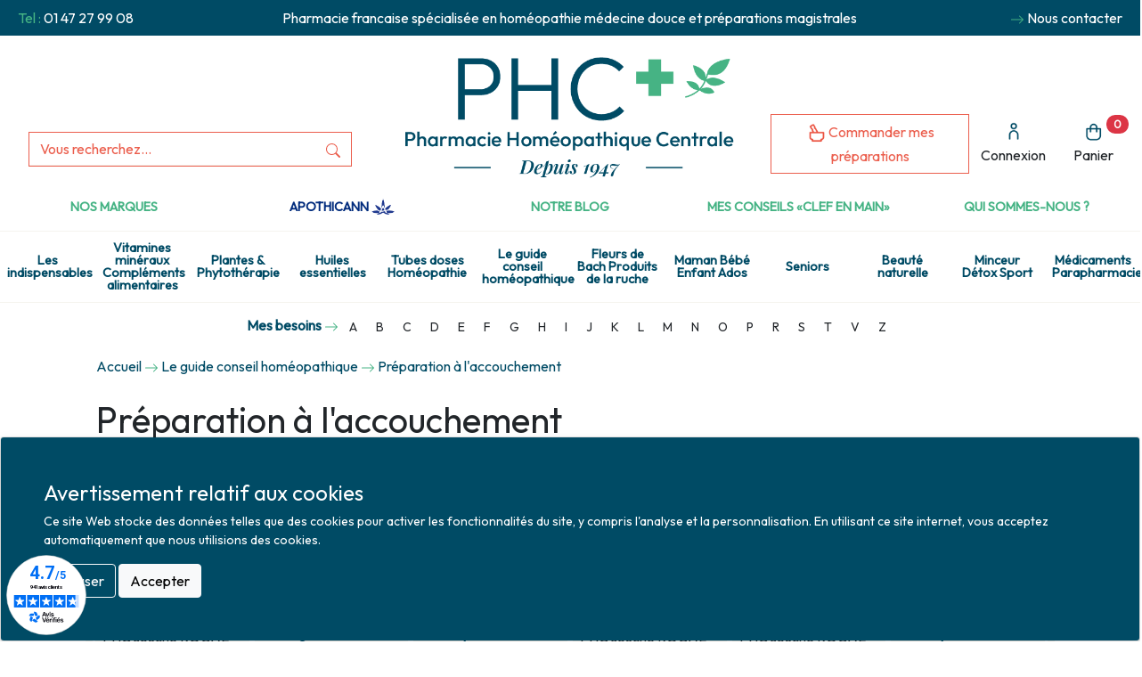

--- FILE ---
content_type: text/html; charset=UTF-8
request_url: https://www.pharmacie-homeopathie.com/fr/accouchement-preparation-c1780.html
body_size: 12012
content:
<!doctype html>
<html lang="fr">
<head>
    <meta charset="utf-8">
    <meta http-equiv="X-UA-Compatible" content="IE=edge">
    <meta name="viewport" content="width=device-width, initial-scale=1">
    <title>Conseils en homéopathie pour préparer son accouchement - pharmacie PHC</title>
    
    <meta name="description" content="Avez-vous pensé à l&#039;homéopathie pour préparer votre accouchement ? Découvrez les conseils de nos pharmaciens !">    
    <meta name="keywords" content="accouchement, Conseils en homéopathie, pharmacie paris, Actaea racemosa, Gelsemium">    
    <link rel="canonical" href="https://www.pharmacie-homeopathie.com/fr/accouchement-preparation-c1780.html" />
    <link rel="shortcut icon" href="/front/img/favicon.ico" type="image/x-icon">
    <!-- CSRF Token -->
    <meta name="csrf-token" content="jgGc3DzdOfVJq94aof0AzPM4YkXtWPZy14WbnO5z">
    <!-- Styles -->
    <link href="https://www.pharmacie-homeopathie.com/front/css/jquery-ui.theme.min.css" rel="stylesheet">
    <link href="https://www.pharmacie-homeopathie.com/front/css/bootstrap.min.css" rel="stylesheet">
    <link href="https://www.pharmacie-homeopathie.com/front/css/app.css" rel="stylesheet">
    <link href="https://www.pharmacie-homeopathie.com/front/css/font-awesome.min.css" rel="stylesheet">
    <link href="https://www.pharmacie-homeopathie.com/front/css/ion.rangeSlider.min.css" rel="stylesheet">
     
     
     

    <!-- Google Tag Manager -->
    <script>(function(w,d,s,l,i){w[l]=w[l]||[];w[l].push({'gtm.start':
        new Date().getTime(),event:'gtm.js'});
        var f=d.getElementsByTagName(s)[0],j=d.createElement(s),dl=l!='dataLayer'?'&l='+l:'';
        j.async=true;j.src='https://www.googletagmanager.com/gtm.js?id='+i+dl;f.parentNode.insertBefore(j,f);
        })(window,document,'script','dataLayer','GTM-KQ7LGJQ');
    </script>
    <!-- End Google Tag Manager -->
</head>
<body>

    <!-- Google Tag Manager (noscript) -->
    <noscript><iframe src=https://www.googletagmanager.com/ns.html?id=GTM-KQ7LGJQ height="0" width="0" style="display:none;visibility:hidden"></iframe></noscript>
    <!-- End Google Tag Manager (noscript) -->

    <div class="container-fluid">
        <div class="header">

    <div class="row accroche p-0 p-lg-2 mb-1 mb-sm-2 mb-md-3 mb-lg-4 " >

        <div class="d-none d-sm-block  col-lg-2 col-6  text-start">
            <span class="text-vert " >Tel :</span> <a class="text-blanc" href="tel:01 47 27 99 08">01 47 27 99 08</a>
        </div>

        <div class="d-sm-none col-lg-2 col-6  text-start accrochemobile">
            <span class="text-vert" >Tel :</span> <a class="text-blanc" href="tel:01 47 27 99 08">01 47 27 99 08</a>
        </div>
 
        <div class="d-none d-lg-block col-lg-8 text-center">
            Pharmacie francaise spécialisée en homéopathie médecine douce et préparations magistrales
        </div>
        <div class="d-none d-sm-block col-lg-2 col-6 text-end contact">
            <svg xmlns="http://www.w3.org/2000/svg" width="16" height="16" fill="currentColor" class="bi bi-arrow-right text-vert" viewBox="0 0 16 16">
              <path fill-rule="evenodd" d="M1 8a.5.5 0 0 1 .5-.5h11.793l-3.147-3.146a.5.5 0 0 1 .708-.708l4 4a.5.5 0 0 1 0 .708l-4 4a.5.5 0 0 1-.708-.708L13.293 8.5H1.5A.5.5 0 0 1 1 8z"/>
            </svg>                    
            <a class="text-blanc"  href="https://www.pharmacie-homeopathie.com/fr/contact.html" title="Contactez votre pharmacien !"  >Nous contacter</a>
        </div>

        <div class="d-sm-none col-lg-2 col-6 text-end contact accrochemobile">
            <svg xmlns="http://www.w3.org/2000/svg" width="16" height="16" fill="currentColor" class="bi bi-arrow-right text-vert" viewBox="0 0 16 16">
              <path fill-rule="evenodd" d="M1 8a.5.5 0 0 1 .5-.5h11.793l-3.147-3.146a.5.5 0 0 1 .708-.708l4 4a.5.5 0 0 1 0 .708l-4 4a.5.5 0 0 1-.708-.708L13.293 8.5H1.5A.5.5 0 0 1 1 8z"/>
            </svg>                    

            <a class="text-blanc"  href="https://www.pharmacie-homeopathie.com/fr/contact.html" title="Contactez votre pharmacien !"  >Contact</a> | <a href="/blog" >Blog</a>
        </div>

    </div>

 

    <div class="row justify-content-center ">
        <div class="d-none d-lg-block col-lg-4 search align-self-end text-center position-relative">
            <form    action="https://www.pharmacie-homeopathie.com/fr/search" id="formsearch" method="post" enctype="multipart/form-data" >
                <input type="hidden" name="_method" value="POST">
                <input type="hidden" name="_token" value="jgGc3DzdOfVJq94aof0AzPM4YkXtWPZy14WbnO5z">            
                <div class="input-group ">
                    <input type="text" class="form-control text-orange" id="search" name="search"  value=""   placeholder="Vous recherchez..." autocomplete="off" aria-describedby="button-addon2">
                    <button class="btn btn-search text-orange" type="button" id="button-addon2">
                        <svg xmlns="http://www.w3.org/2000/svg" width="16" height="16" fill="currentColor" class="bi bi-search" viewBox="0 0 16 16">
                            <path d="M11.742 10.344a6.5 6.5 0 1 0-1.397 1.398h-.001c.03.04.062.078.098.115l3.85 3.85a1 1 0 0 0 1.415-1.414l-3.85-3.85a1.007 1.007 0 0 0-.115-.1zM12 6.5a5.5 5.5 0 1 1-11 0 5.5 5.5 0 0 1 11 0z"/>
                        </svg>
                    </button>
                </div> 
                <div id="completion" class="position-absolute"></div>              
            </form>
        </div>

        <div class=" col-lg-4 col-md-6 col-8 text-center mt-2 mt-sm-0 mb-2 mb-sm-0 gx-md-5 gx-0">
            <a href="/"><img  class="logo img-fluid" alt="Logo" src="/front/img/phc.png" /></a>
        </div>

        <div class="d-none d-lg-block col-md-12 col-lg-4 align-self-end text-center mb-2">

            <div class="btn-group" role="group" aria-label="Basic example">
                <div class="preparation">
                     <a href="https://www.pharmacie-homeopathie.com/fr/preparations.html" class="btn ">
                        <img  alt="Mon compte" src="/front/img/preparations.png" height="25"/>
                        Commander mes préparations
                    </a>
                </div>
                <div class="compte">
                    <a href="https://www.pharmacie-homeopathie.com/fr/compte.html" class="d-none d-lg-block btn">
        <img  alt="Mon compte" src="/front/img/connexion.png" height="25"/>
        Connexion
    </a>

                </div>
                <div class="panier">                
                    <a href="https://www.pharmacie-homeopathie.com/fr/panier.html" class="d-none d-lg-block btn position-relative">
                        <img  alt="Mon compte" src="/front/img/panier.png" height="25"  />
                        Panier 
                        <span class="paniercount position-absolute top-0 end-0   badge rounded-pill bg-danger">0 <span class="visually-hidden">unread messages</span></span>
                    </a>
                </div>
            </div>
        </div>
    </div>

    <div class="row text-center  menu2 pt-1 pb-0 pt-sm-2 pb-sm-0 pt-lg-3 pb-lg-3">
        <div class="d-none d-lg-block col">
            <a href="https://www.pharmacie-homeopathie.com/fr/marques.html" >Nos marques</a>
        </div>

        <div class="d-none d-lg-block col apothicann">
            <a  href="https://apothicann.com" target="_blank"  title="Apothicann, les bienfaits de la nature pour votre bien être."  >Apothicann <img class="d-inline-block align-text-top" height="18" src="/front/img/apothicann.png" alt="Apothicann, les bienfaits de la nature pour votre bien être." ></a>
        </div>

        <div class="d-none d-lg-block col">
            <a href="/blog" >Notre Blog</a>
        </div>               
        <div class="d-none d-lg-block col">
            <a href="/fr/conseil-sante-c1721.html" >Mes conseils &laquo;clef en main&raquo;</a>
        </div>
        <div class="d-none d-lg-block col">
            <a href="/fr/pharmacie-francaise-de-preparations-depuis-1947-gc146.html" >Qui sommes-nous ?</a>
        </div>
    </div>

    <div class="row text-center boutique d-none d-xl-block">
        <nav class="navbar navbar-expand-lg navbar-light ">
            <div class="container-fluid">
                <div class="collapse navbar-collapse" id="navbarSupportedContent">
                    <ul class="navbar-nav me-auto mb-2 mb-lg-0">
                                                    <li class="col-12 col-lg-1 nav-item align-self-center" >
                                <a class="nav-link dropdown-toggle menucategorie menuheader" title="Les indispensables" data-id="1167" id="categorie1167" href="https://www.pharmacie-homeopathie.com/fr/les-indispensables-c1167.html" id="navbarDropdown1167" data-bs-toggle="dropdown" data-bs-auto-close="outside" >
                                    Les indispensables
                                </a>
                                <div class="dropdown-menu shadow" id="menucategorie1167">

                                </div>
                            </li>
                                                    <li class="col-12 col-lg-1 nav-item align-self-center" >
                                <a class="nav-link dropdown-toggle menucategorie menuheader" title="Vitamines minéraux Compléments alimentaires" data-id="1168" id="categorie1168" href="https://www.pharmacie-homeopathie.com/fr/vitamines-mineraux-complements-alimentaires-c1168.html" id="navbarDropdown1168" data-bs-toggle="dropdown" data-bs-auto-close="outside" >
                                    Vitamines minéraux Compléments alimentaires
                                </a>
                                <div class="dropdown-menu shadow" id="menucategorie1168">

                                </div>
                            </li>
                                                    <li class="col-12 col-lg-1 nav-item align-self-center" >
                                <a class="nav-link dropdown-toggle menucategorie menuheader" title="Plantes &amp; Phytothérapie" data-id="1169" id="categorie1169" href="https://www.pharmacie-homeopathie.com/fr/plantes-et-phytoth-rapie-c1169.html" id="navbarDropdown1169" data-bs-toggle="dropdown" data-bs-auto-close="outside" >
                                    Plantes &amp; Phytothérapie
                                </a>
                                <div class="dropdown-menu shadow" id="menucategorie1169">

                                </div>
                            </li>
                                                    <li class="col-12 col-lg-1 nav-item align-self-center" >
                                <a class="nav-link dropdown-toggle menucategorie menuheader" title="Huiles essentielles" data-id="1170" id="categorie1170" href="https://www.pharmacie-homeopathie.com/fr/huiles-essentielles-c1170.html" id="navbarDropdown1170" data-bs-toggle="dropdown" data-bs-auto-close="outside" >
                                    Huiles essentielles
                                </a>
                                <div class="dropdown-menu shadow" id="menucategorie1170">

                                </div>
                            </li>
                                                    <li class="col-12 col-lg-1 nav-item align-self-center" >
                                <a class="nav-link dropdown-toggle menucategorie menuheader" title="Tubes doses Homéopathie" data-id="1171" id="categorie1171" href="https://www.pharmacie-homeopathie.com/fr/tubes-doses-homeopathie-c1171.html" id="navbarDropdown1171" data-bs-toggle="dropdown" data-bs-auto-close="outside" >
                                    Tubes doses Homéopathie
                                </a>
                                <div class="dropdown-menu shadow" id="menucategorie1171">

                                </div>
                            </li>
                                                    <li class="col-12 col-lg-1 nav-item align-self-center" >
                                <a class="nav-link dropdown-toggle menucategorie menuheader" title="Le guide conseil homéopathique" data-id="1731" id="categorie1731" href="https://www.pharmacie-homeopathie.com/fr/guide-de-lhomeopathie-c1731.html" id="navbarDropdown1731" data-bs-toggle="dropdown" data-bs-auto-close="outside" >
                                    Le guide conseil homéopathique
                                </a>
                                <div class="dropdown-menu shadow" id="menucategorie1731">

                                </div>
                            </li>
                                                    <li class="col-12 col-lg-1 nav-item align-self-center" >
                                <a class="nav-link dropdown-toggle menucategorie menuheader" title="Fleurs de Bach  Produits de la ruche" data-id="1172" id="categorie1172" href="https://www.pharmacie-homeopathie.com/fr/fleurs-de-bach-produits-de-la-ruche-c1172.html" id="navbarDropdown1172" data-bs-toggle="dropdown" data-bs-auto-close="outside" >
                                    Fleurs de Bach  Produits de la ruche
                                </a>
                                <div class="dropdown-menu shadow" id="menucategorie1172">

                                </div>
                            </li>
                                                    <li class="col-12 col-lg-1 nav-item align-self-center" >
                                <a class="nav-link dropdown-toggle menucategorie menuheader" title="Maman Bébé Enfant Ados" data-id="1173" id="categorie1173" href="https://www.pharmacie-homeopathie.com/fr/maman-bebe-enfant-ados-c1173.html" id="navbarDropdown1173" data-bs-toggle="dropdown" data-bs-auto-close="outside" >
                                    Maman Bébé Enfant Ados
                                </a>
                                <div class="dropdown-menu shadow" id="menucategorie1173">

                                </div>
                            </li>
                                                    <li class="col-12 col-lg-1 nav-item align-self-center" >
                                <a class="nav-link dropdown-toggle menucategorie menuheader" title="Seniors" data-id="1174" id="categorie1174" href="https://www.pharmacie-homeopathie.com/fr/seniors-c1174.html" id="navbarDropdown1174" data-bs-toggle="dropdown" data-bs-auto-close="outside" >
                                    Seniors
                                </a>
                                <div class="dropdown-menu shadow" id="menucategorie1174">

                                </div>
                            </li>
                                                    <li class="col-12 col-lg-1 nav-item align-self-center" >
                                <a class="nav-link dropdown-toggle menucategorie menuheader" title="Beauté naturelle" data-id="1722" id="categorie1722" href="https://www.pharmacie-homeopathie.com/fr/mon-espace-beaute-naturelle-c1722.html" id="navbarDropdown1722" data-bs-toggle="dropdown" data-bs-auto-close="outside" >
                                    Beauté naturelle
                                </a>
                                <div class="dropdown-menu shadow" id="menucategorie1722">

                                </div>
                            </li>
                                                    <li class="col-12 col-lg-1 nav-item align-self-center" >
                                <a class="nav-link dropdown-toggle menucategorie menuheader" title="Minceur Détox Sport" data-id="1175" id="categorie1175" href="https://www.pharmacie-homeopathie.com/fr/minceur-detox-sport-c1175.html" id="navbarDropdown1175" data-bs-toggle="dropdown" data-bs-auto-close="outside" >
                                    Minceur Détox Sport
                                </a>
                                <div class="dropdown-menu shadow" id="menucategorie1175">

                                </div>
                            </li>
                                                    <li class="col-12 col-lg-1 nav-item align-self-center" >
                                <a class="nav-link dropdown-toggle menucategorie menuheader" title="Médicaments Parapharmacie" data-id="1176" id="categorie1176" href="https://www.pharmacie-homeopathie.com/fr/medicaments-parapharmacie-c1176.html" id="navbarDropdown1176" data-bs-toggle="dropdown" data-bs-auto-close="outside" >
                                    Médicaments Parapharmacie
                                </a>
                                <div class="dropdown-menu shadow" id="menucategorie1176">

                                </div>
                            </li>
                                            </ul>
                </div>
            </div>
        </nav>

    </div>

    <div class="row text-center boutique  overflow-scroll d-block d-xl-none">

        <ul class="nav d-flex flex-nowrap mobile"  >
                            <li class="nav-item align-self-center" >
                    <a class="nav-link p-1 pt-0 pb-0 menucategorie" href="https://www.pharmacie-homeopathie.com/fr/les-indispensables-c1167.html" title="Les indispensables" >
                        Les indispensables
                    </a>
                </li>
                            <li class="nav-item align-self-center" >
                    <a class="nav-link p-1 pt-0 pb-0 menucategorie" href="https://www.pharmacie-homeopathie.com/fr/vitamines-mineraux-complements-alimentaires-c1168.html" title="Vitamines minéraux Compléments alimentaires" >
                        Vitamines minéraux Compléments alimentaires
                    </a>
                </li>
                            <li class="nav-item align-self-center" >
                    <a class="nav-link p-1 pt-0 pb-0 menucategorie" href="https://www.pharmacie-homeopathie.com/fr/plantes-et-phytoth-rapie-c1169.html" title="Plantes &amp; Phytothérapie" >
                        Plantes &amp; Phytothérapie
                    </a>
                </li>
                            <li class="nav-item align-self-center" >
                    <a class="nav-link p-1 pt-0 pb-0 menucategorie" href="https://www.pharmacie-homeopathie.com/fr/huiles-essentielles-c1170.html" title="Huiles essentielles" >
                        Huiles essentielles
                    </a>
                </li>
                            <li class="nav-item align-self-center" >
                    <a class="nav-link p-1 pt-0 pb-0 menucategorie" href="https://www.pharmacie-homeopathie.com/fr/tubes-doses-homeopathie-c1171.html" title="Tubes doses Homéopathie" >
                        Tubes doses Homéopathie
                    </a>
                </li>
                            <li class="nav-item align-self-center" >
                    <a class="nav-link p-1 pt-0 pb-0 menucategorie" href="https://www.pharmacie-homeopathie.com/fr/guide-de-lhomeopathie-c1731.html" title="Le guide conseil homéopathique" >
                        Le guide conseil homéopathique
                    </a>
                </li>
                            <li class="nav-item align-self-center" >
                    <a class="nav-link p-1 pt-0 pb-0 menucategorie" href="https://www.pharmacie-homeopathie.com/fr/fleurs-de-bach-produits-de-la-ruche-c1172.html" title="Fleurs de Bach  Produits de la ruche" >
                        Fleurs de Bach  Produits de la ruche
                    </a>
                </li>
                            <li class="nav-item align-self-center" >
                    <a class="nav-link p-1 pt-0 pb-0 menucategorie" href="https://www.pharmacie-homeopathie.com/fr/maman-bebe-enfant-ados-c1173.html" title="Maman Bébé Enfant Ados" >
                        Maman Bébé Enfant Ados
                    </a>
                </li>
                            <li class="nav-item align-self-center" >
                    <a class="nav-link p-1 pt-0 pb-0 menucategorie" href="https://www.pharmacie-homeopathie.com/fr/seniors-c1174.html" title="Seniors" >
                        Seniors
                    </a>
                </li>
                            <li class="nav-item align-self-center" >
                    <a class="nav-link p-1 pt-0 pb-0 menucategorie" href="https://www.pharmacie-homeopathie.com/fr/mon-espace-beaute-naturelle-c1722.html" title="Beauté naturelle" >
                        Beauté naturelle
                    </a>
                </li>
                            <li class="nav-item align-self-center" >
                    <a class="nav-link p-1 pt-0 pb-0 menucategorie" href="https://www.pharmacie-homeopathie.com/fr/minceur-detox-sport-c1175.html" title="Minceur Détox Sport" >
                        Minceur Détox Sport
                    </a>
                </li>
                            <li class="nav-item align-self-center" >
                    <a class="nav-link p-1 pt-0 pb-0 menucategorie" href="https://www.pharmacie-homeopathie.com/fr/medicaments-parapharmacie-c1176.html" title="Médicaments Parapharmacie" >
                        Médicaments Parapharmacie
                    </a>
                </li>
                    </ul>
     
    </div>    

</div>
        <div class="content px-0  px-lg-3 px-xl-5">
            


	<div class="row px-0 px-lg-3 px-xl-5">
		
		<div class="col-md-12">
			<div class="row besoins" >


	<div class="col-md-12 text-center mesbesoins mt-md-2 mb-md-2 mt-1 mb-1 d-none d-md-block">
			Mes besoins 
      <svg xmlns="http://www.w3.org/2000/svg" width="16" height="16" fill="currentColor" class="bi bi-arrow-right text-vert" viewBox="0 0 16 16">
        <path fill-rule="evenodd" d="M1 8a.5.5 0 0 1 .5-.5h11.793l-3.147-3.146a.5.5 0 0 1 .708-.708l4 4a.5.5 0 0 1 0 .708l-4 4a.5.5 0 0 1-.708-.708L13.293 8.5H1.5A.5.5 0 0 1 1 8z"/>
      </svg> 
       
            	<a class="btn btn-sm dropdown-toggle p-0 p-md-1 p-lg-2 abcmenu" data-lettre="A" data-bs-toggle="dropdown" href="https://www.pharmacie-homeopathie.com/fr/mes-besoins/A" >A</a> 
      	<ul class="dropdown-menu" id="abcmenuA"></ul>
            	<a class="btn btn-sm dropdown-toggle p-0 p-md-1 p-lg-2 abcmenu" data-lettre="B" data-bs-toggle="dropdown" href="https://www.pharmacie-homeopathie.com/fr/mes-besoins/B" >B</a> 
      	<ul class="dropdown-menu" id="abcmenuB"></ul>
            	<a class="btn btn-sm dropdown-toggle p-0 p-md-1 p-lg-2 abcmenu" data-lettre="C" data-bs-toggle="dropdown" href="https://www.pharmacie-homeopathie.com/fr/mes-besoins/C" >C</a> 
      	<ul class="dropdown-menu" id="abcmenuC"></ul>
            	<a class="btn btn-sm dropdown-toggle p-0 p-md-1 p-lg-2 abcmenu" data-lettre="D" data-bs-toggle="dropdown" href="https://www.pharmacie-homeopathie.com/fr/mes-besoins/D" >D</a> 
      	<ul class="dropdown-menu" id="abcmenuD"></ul>
            	<a class="btn btn-sm dropdown-toggle p-0 p-md-1 p-lg-2 abcmenu" data-lettre="E" data-bs-toggle="dropdown" href="https://www.pharmacie-homeopathie.com/fr/mes-besoins/E" >E</a> 
      	<ul class="dropdown-menu" id="abcmenuE"></ul>
            	<a class="btn btn-sm dropdown-toggle p-0 p-md-1 p-lg-2 abcmenu" data-lettre="F" data-bs-toggle="dropdown" href="https://www.pharmacie-homeopathie.com/fr/mes-besoins/F" >F</a> 
      	<ul class="dropdown-menu" id="abcmenuF"></ul>
            	<a class="btn btn-sm dropdown-toggle p-0 p-md-1 p-lg-2 abcmenu" data-lettre="G" data-bs-toggle="dropdown" href="https://www.pharmacie-homeopathie.com/fr/mes-besoins/G" >G</a> 
      	<ul class="dropdown-menu" id="abcmenuG"></ul>
            	<a class="btn btn-sm dropdown-toggle p-0 p-md-1 p-lg-2 abcmenu" data-lettre="H" data-bs-toggle="dropdown" href="https://www.pharmacie-homeopathie.com/fr/mes-besoins/H" >H</a> 
      	<ul class="dropdown-menu" id="abcmenuH"></ul>
            	<a class="btn btn-sm dropdown-toggle p-0 p-md-1 p-lg-2 abcmenu" data-lettre="I" data-bs-toggle="dropdown" href="https://www.pharmacie-homeopathie.com/fr/mes-besoins/I" >I</a> 
      	<ul class="dropdown-menu" id="abcmenuI"></ul>
            	<a class="btn btn-sm dropdown-toggle p-0 p-md-1 p-lg-2 abcmenu" data-lettre="J" data-bs-toggle="dropdown" href="https://www.pharmacie-homeopathie.com/fr/mes-besoins/J" >J</a> 
      	<ul class="dropdown-menu" id="abcmenuJ"></ul>
            	<a class="btn btn-sm dropdown-toggle p-0 p-md-1 p-lg-2 abcmenu" data-lettre="K" data-bs-toggle="dropdown" href="https://www.pharmacie-homeopathie.com/fr/mes-besoins/K" >K</a> 
      	<ul class="dropdown-menu" id="abcmenuK"></ul>
            	<a class="btn btn-sm dropdown-toggle p-0 p-md-1 p-lg-2 abcmenu" data-lettre="L" data-bs-toggle="dropdown" href="https://www.pharmacie-homeopathie.com/fr/mes-besoins/L" >L</a> 
      	<ul class="dropdown-menu" id="abcmenuL"></ul>
            	<a class="btn btn-sm dropdown-toggle p-0 p-md-1 p-lg-2 abcmenu" data-lettre="M" data-bs-toggle="dropdown" href="https://www.pharmacie-homeopathie.com/fr/mes-besoins/M" >M</a> 
      	<ul class="dropdown-menu" id="abcmenuM"></ul>
            	<a class="btn btn-sm dropdown-toggle p-0 p-md-1 p-lg-2 abcmenu" data-lettre="N" data-bs-toggle="dropdown" href="https://www.pharmacie-homeopathie.com/fr/mes-besoins/N" >N</a> 
      	<ul class="dropdown-menu" id="abcmenuN"></ul>
            	<a class="btn btn-sm dropdown-toggle p-0 p-md-1 p-lg-2 abcmenu" data-lettre="O" data-bs-toggle="dropdown" href="https://www.pharmacie-homeopathie.com/fr/mes-besoins/O" >O</a> 
      	<ul class="dropdown-menu" id="abcmenuO"></ul>
            	<a class="btn btn-sm dropdown-toggle p-0 p-md-1 p-lg-2 abcmenu" data-lettre="P" data-bs-toggle="dropdown" href="https://www.pharmacie-homeopathie.com/fr/mes-besoins/P" >P</a> 
      	<ul class="dropdown-menu" id="abcmenuP"></ul>
            	<a class="btn btn-sm dropdown-toggle p-0 p-md-1 p-lg-2 abcmenu" data-lettre="R" data-bs-toggle="dropdown" href="https://www.pharmacie-homeopathie.com/fr/mes-besoins/R" >R</a> 
      	<ul class="dropdown-menu" id="abcmenuR"></ul>
            	<a class="btn btn-sm dropdown-toggle p-0 p-md-1 p-lg-2 abcmenu" data-lettre="S" data-bs-toggle="dropdown" href="https://www.pharmacie-homeopathie.com/fr/mes-besoins/S" >S</a> 
      	<ul class="dropdown-menu" id="abcmenuS"></ul>
            	<a class="btn btn-sm dropdown-toggle p-0 p-md-1 p-lg-2 abcmenu" data-lettre="T" data-bs-toggle="dropdown" href="https://www.pharmacie-homeopathie.com/fr/mes-besoins/T" >T</a> 
      	<ul class="dropdown-menu" id="abcmenuT"></ul>
            	<a class="btn btn-sm dropdown-toggle p-0 p-md-1 p-lg-2 abcmenu" data-lettre="V" data-bs-toggle="dropdown" href="https://www.pharmacie-homeopathie.com/fr/mes-besoins/V" >V</a> 
      	<ul class="dropdown-menu" id="abcmenuV"></ul>
            	<a class="btn btn-sm dropdown-toggle p-0 p-md-1 p-lg-2 abcmenu" data-lettre="Z" data-bs-toggle="dropdown" href="https://www.pharmacie-homeopathie.com/fr/mes-besoins/Z" >Z</a> 
      	<ul class="dropdown-menu" id="abcmenuZ"></ul>
      		
             
		</div>

		<div class="col-md-12 text-center mesbesoins ml-0 mr-0 mt-md-2 mb-md-2 mt-1 mb-1 d-block d-md-none">
			Besoins :
       
            	<a class="btn btn-sm dropdown-toggle p-0 p-md-1 p-lg-2 "  href="https://www.pharmacie-homeopathie.com/fr/mes-besoins/A" >A</a> 
            	<a class="btn btn-sm dropdown-toggle p-0 p-md-1 p-lg-2 "  href="https://www.pharmacie-homeopathie.com/fr/mes-besoins/B" >B</a> 
            	<a class="btn btn-sm dropdown-toggle p-0 p-md-1 p-lg-2 "  href="https://www.pharmacie-homeopathie.com/fr/mes-besoins/C" >C</a> 
            	<a class="btn btn-sm dropdown-toggle p-0 p-md-1 p-lg-2 "  href="https://www.pharmacie-homeopathie.com/fr/mes-besoins/D" >D</a> 
            	<a class="btn btn-sm dropdown-toggle p-0 p-md-1 p-lg-2 "  href="https://www.pharmacie-homeopathie.com/fr/mes-besoins/E" >E</a> 
            	<a class="btn btn-sm dropdown-toggle p-0 p-md-1 p-lg-2 "  href="https://www.pharmacie-homeopathie.com/fr/mes-besoins/F" >F</a> 
            	<a class="btn btn-sm dropdown-toggle p-0 p-md-1 p-lg-2 "  href="https://www.pharmacie-homeopathie.com/fr/mes-besoins/G" >G</a> 
            	<a class="btn btn-sm dropdown-toggle p-0 p-md-1 p-lg-2 "  href="https://www.pharmacie-homeopathie.com/fr/mes-besoins/H" >H</a> 
            	<a class="btn btn-sm dropdown-toggle p-0 p-md-1 p-lg-2 "  href="https://www.pharmacie-homeopathie.com/fr/mes-besoins/I" >I</a> 
            	<a class="btn btn-sm dropdown-toggle p-0 p-md-1 p-lg-2 "  href="https://www.pharmacie-homeopathie.com/fr/mes-besoins/J" >J</a> 
            	<a class="btn btn-sm dropdown-toggle p-0 p-md-1 p-lg-2 "  href="https://www.pharmacie-homeopathie.com/fr/mes-besoins/K" >K</a> 
            	<a class="btn btn-sm dropdown-toggle p-0 p-md-1 p-lg-2 "  href="https://www.pharmacie-homeopathie.com/fr/mes-besoins/L" >L</a> 
            	<a class="btn btn-sm dropdown-toggle p-0 p-md-1 p-lg-2 "  href="https://www.pharmacie-homeopathie.com/fr/mes-besoins/M" >M</a> 
            	<a class="btn btn-sm dropdown-toggle p-0 p-md-1 p-lg-2 "  href="https://www.pharmacie-homeopathie.com/fr/mes-besoins/N" >N</a> 
            	<a class="btn btn-sm dropdown-toggle p-0 p-md-1 p-lg-2 "  href="https://www.pharmacie-homeopathie.com/fr/mes-besoins/O" >O</a> 
            	<a class="btn btn-sm dropdown-toggle p-0 p-md-1 p-lg-2 "  href="https://www.pharmacie-homeopathie.com/fr/mes-besoins/P" >P</a> 
            	<a class="btn btn-sm dropdown-toggle p-0 p-md-1 p-lg-2 "  href="https://www.pharmacie-homeopathie.com/fr/mes-besoins/R" >R</a> 
            	<a class="btn btn-sm dropdown-toggle p-0 p-md-1 p-lg-2 "  href="https://www.pharmacie-homeopathie.com/fr/mes-besoins/S" >S</a> 
            	<a class="btn btn-sm dropdown-toggle p-0 p-md-1 p-lg-2 "  href="https://www.pharmacie-homeopathie.com/fr/mes-besoins/T" >T</a> 
            	<a class="btn btn-sm dropdown-toggle p-0 p-md-1 p-lg-2 "  href="https://www.pharmacie-homeopathie.com/fr/mes-besoins/V" >V</a> 
            	<a class="btn btn-sm dropdown-toggle p-0 p-md-1 p-lg-2 "  href="https://www.pharmacie-homeopathie.com/fr/mes-besoins/Z" >Z</a> 
      		
             
	</div>
 
</div>



			<div class="row arianne mb-1 mt-0 mb-md-4 mt-md-1" >
	<div class="col-md-12"  itemscope itemtype="https://schema.org/BreadcrumbList"  >
		

		<a   href="/" title="Pharmacie Homéopathique Centrale">Accueil</a>
															    			    <svg xmlns="http://www.w3.org/2000/svg" width="16" height="16" fill="currentColor" class="bi bi-arrow-right text-vert" viewBox="0 0 16 16">
			      	<path fill-rule="evenodd" d="M1 8a.5.5 0 0 1 .5-.5h11.793l-3.147-3.146a.5.5 0 0 1 .708-.708l4 4a.5.5 0 0 1 0 .708l-4 4a.5.5 0 0 1-.708-.708L13.293 8.5H1.5A.5.5 0 0 1 1 8z"/>
			    </svg>  
			    <span itemprop="itemListElement" itemscope itemtype="https://schema.org/ListItem" >
		      		<a   href="https://www.pharmacie-homeopathie.com/fr/guide-de-lhomeopathie-c1731.html" title="Le guide conseil homéopathique" itemprop="item" ><span itemprop="name">Le guide conseil homéopathique</span></a>
		    		<meta itemprop="position" content="1" />
		    	</span>
		    								    			    <svg xmlns="http://www.w3.org/2000/svg" width="16" height="16" fill="currentColor" class="bi bi-arrow-right text-vert" viewBox="0 0 16 16">
			      	<path fill-rule="evenodd" d="M1 8a.5.5 0 0 1 .5-.5h11.793l-3.147-3.146a.5.5 0 0 1 .708-.708l4 4a.5.5 0 0 1 0 .708l-4 4a.5.5 0 0 1-.708-.708L13.293 8.5H1.5A.5.5 0 0 1 1 8z"/>
			    </svg>  
			    <span itemprop="itemListElement" itemscope itemtype="https://schema.org/ListItem" >
		      		<a   href="https://www.pharmacie-homeopathie.com/fr/accouchement-preparation-c1780.html" title="Préparation à l&#039;accouchement" itemprop="item" ><span itemprop="name">Préparation à l&#039;accouchement</span></a>
		    		<meta itemprop="position" content="2" />
		    	</span>
		    		

	</div>
</div>


 			
			<h1>
				Préparation à l&#039;accouchement
			</h1>


		</div>
	 

		<div class="col-12 order-3 order-md-3" >
			<div class="row" >
				<div class="col-12 col-md-8 mb-4" >
			<p>La préparation à l'accouchement est un processus qui commence avant la naissance du bébé. Il comprend de nombreux aspects différents, tels que la préparation physique, mentale et émotionnelle.</p><h2>Préparez votre accouchement avec l’homéopathie !</h2><p>Le jour de votre accouchement approche et vous vous sentez de plus en plus stressée ? Pas de panique, l’homéopathie peut vous aider.</p><p>&nbsp;L’accouchement est un acte naturel, qui le plus souvent se passe sans aucun problème.&nbsp;Cependant, l’homéopathie peut vous aider dans la gestion de l’appréhension, de la douleur, dans l’optimisation du travail le jour J, ainsi que dans la récupération post-partum…&nbsp;</p><p><ul><li>Pendant la semaine qui précède la date théorique de l’accouchement, prendre :&nbsp;Actaea racemosa 9 CH et Caulophyllum 9 CH : 5 granules 2 fois par jour</li><li>Pour l’anxiété, prendre :&nbsp;Gelsemium 15 CH : 1 dose dès la rupture de la poche des eaux, puis 1 dose pendant l’accouchement</li><li>Pour la douleur, prendre :&nbsp;Coffea cruda 9 CH : 5 granules, à répéter aussi souvent que nécessaire</li><li>Pour accélérer la dilatation du col, prendre dès le début du travail :&nbsp;Caulophyllum 5 CH : 2 granules toutes les 10 minutes et&nbsp;Actaea racemosa 5 CH : 2 granules toutes les heures</li><li>&nbsp;En cas de césarienne ou d’épisiotomie, prendre :&nbsp;Staphysagria 5 CH : 1 dose dès que la césarienne est décidée, puis&nbsp;Staphysagria 9 CH : 5 granules 2 fois par jour pendant 1 semaine</li><li>En cas de péridurale, prendre :&nbsp;Hypericum perforatum 5 CH : 1 dose avant l’accouchement, et 1 dose après</li><li>&nbsp;Après l’accouchement, prendre : Arnica montana 9 CH : 2 granules 3 fois par jour pendant 3 jours maximum</li></ul></p>
		</div>
		<div class="d-none d-md-block col-md-4 mb-4" >
			<img src="/files/boutique/categories/1780-accouchement-homeopathie -préparation-pharmacie.jpg" class="img-fluid" alt="L&#039;homéopathie peut être une alliée pour préparer votre accouchement !" title="L&#039;homéopathie peut être une alliée pour préparer votre accouchement !">	
		</div>
	  
			</div>
		</div>


 
		<div class="col-12 order-2 order-md-2 mb-5" >
			<div class="row fond-beige listproduit" >
				 
					<div class="col-12 " id="result"> 
						<div class="row  px-0 px-md-2 pb-0 pb-md-2" >
	
	<div class="col-12" >
		7 produits correspondent à votre sélection
	</div>
	<div class="col-12" >
		<div class="row" > 
							 

				
				<div class="col-lg-2 col-sm-4 col-6 d-flex  border border-white border-3 p-2  flex-column blocproduit2 position-relative" >
		

		<div class="blocphoto position-relative" >
			<a href="https://www.pharmacie-homeopathie.com/fr/p-actaea-racemosa-tube-homeopathie-p184786.html" title="Actaea racemosa tube homeopathie" >
				<div class="photo ratio ratio-4x3" >
					<img class="img-fluid " alt="Actaea racemosa tube homeopathie"  title="Actaea racemosa tube homeopathie" src="https://www.pharmacie-homeopathie.com/fr/photo/produit/actaea-racemosa/2513.png"  />
				</div>
			</a>
							<div class="panier position-absolute "><a href="https://www.pharmacie-homeopathie.com/fr/p-actaea-racemosa-tube-homeopathie-p184786.html"  id="panieraddlist" data-id="184786" data-bs-toggle="modal" data-bs-target="#modalpanierlist"  ><img src="/front/img/panier-vert.png" alt="Ajouter au panier" /></a></div>
					</div>
		<div class="bloc1 mt-3">
			<div class="titre">
				<a href="https://www.pharmacie-homeopathie.com/fr/p-actaea-racemosa-tube-homeopathie-p184786.html" title="Actaea racemosa tube homeopathie">
					Actaea racemosa tube homeopathie
				</a>
			</div>
			<div class="marque" >PHC souche ROCAL</div>
		</div>
		<div class="resume " >Tube granules-toute dilution en CH et K...</div>
		<div class="prix mt-auto text-end" ><span class="prefixprix">à partir de </span><span class="prix">2,35&nbsp€</span>
</div>
		
	</div>   

				 
							 

				
				<div class="col-lg-2 col-sm-4 col-6 d-flex  border border-white border-3 p-2  flex-column blocproduit2 position-relative" >
		

		<div class="blocphoto position-relative" >
			<a href="https://www.pharmacie-homeopathie.com/fr/p-caulophyllum-thalictroides-tube-granules-p185020.html" title="CAULOPHYLLUM THALICTROIDES Tube-granules" >
				<div class="photo ratio ratio-4x3" >
					<img class="img-fluid " alt="CAULOPHYLLUM THALICTROIDES Tube-granules"  title="CAULOPHYLLUM THALICTROIDES Tube-granules" src="https://www.pharmacie-homeopathie.com/fr/photo/produit/caulophyllum-thalictroides/2747.png"  />
				</div>
			</a>
							<div class="panier position-absolute "><a href="https://www.pharmacie-homeopathie.com/fr/p-caulophyllum-thalictroides-tube-granules-p185020.html"  id="panieraddlist" data-id="185020" data-bs-toggle="modal" data-bs-target="#modalpanierlist"  ><img src="/front/img/panier-vert.png" alt="Ajouter au panier" /></a></div>
					</div>
		<div class="bloc1 mt-3">
			<div class="titre">
				<a href="https://www.pharmacie-homeopathie.com/fr/p-caulophyllum-thalictroides-tube-granules-p185020.html" title="CAULOPHYLLUM THALICTROIDES Tube-granules">
					CAULOPHYLLUM THALICTROIDES Tube-granules
				</a>
			</div>
			<div class="marque" >PHC souche ROCAL</div>
		</div>
		<div class="resume " >Tube granules-toute dilution en CH et K...</div>
		<div class="prix mt-auto text-end" ><span class="prefixprix">à partir de </span><span class="prix">2,35&nbsp€</span>
</div>
		
	</div>   

				 
							 

				
				<div class="col-lg-2 col-sm-4 col-6 d-flex  border border-white border-3 p-2  flex-column blocproduit2 position-relative" >
		

		<div class="blocphoto position-relative" >
			<a href="https://www.pharmacie-homeopathie.com/fr/p-gelsemium-sempervirens-tube-homeopathie-p185161.html" title="Gelsemium sempervirens tube homéopathie" >
				<div class="photo ratio ratio-4x3" >
					<img class="img-fluid " alt="Gelsemium sempervirens tube homéopathie"  title="Gelsemium sempervirens tube homéopathie" src="https://www.pharmacie-homeopathie.com/fr/photo/produit/gelsemium-sempervirens-tube-homeopathique/2888.png"  />
				</div>
			</a>
							<div class="panier position-absolute "><a href="https://www.pharmacie-homeopathie.com/fr/p-gelsemium-sempervirens-tube-homeopathie-p185161.html"  id="panieraddlist" data-id="185161" data-bs-toggle="modal" data-bs-target="#modalpanierlist"  ><img src="/front/img/panier-vert.png" alt="Ajouter au panier" /></a></div>
					</div>
		<div class="bloc1 mt-3">
			<div class="titre">
				<a href="https://www.pharmacie-homeopathie.com/fr/p-gelsemium-sempervirens-tube-homeopathie-p185161.html" title="Gelsemium sempervirens tube homéopathie">
					Gelsemium sempervirens tube homéopathie
				</a>
			</div>
			<div class="marque" >PHC souche ROCAL</div>
		</div>
		<div class="resume " >Tube granules-toute dilution en CH et K...</div>
		<div class="prix mt-auto text-end" ><span class="prefixprix">à partir de </span><span class="prix">2,35&nbsp€</span>
</div>
		
	</div>   

				 
							 

				
				<div class="col-lg-2 col-sm-4 col-6 d-flex  border border-white border-3 p-2  flex-column blocproduit2 position-relative" >
		

		<div class="blocphoto position-relative" >
			<a href="https://www.pharmacie-homeopathie.com/fr/p-coffea-cruda-tube-homeopathie-p185061.html" title="Coffea cruda tube homeopathie" >
				<div class="photo ratio ratio-4x3" >
					<img class="img-fluid " alt="Coffea cruda tube homeopathie"  title="Coffea cruda tube homeopathie" src="https://www.pharmacie-homeopathie.com/fr/photo/produit/coffea-cruda/2788.png"  />
				</div>
			</a>
							<div class="panier position-absolute "><a href="https://www.pharmacie-homeopathie.com/fr/p-coffea-cruda-tube-homeopathie-p185061.html"  id="panieraddlist" data-id="185061" data-bs-toggle="modal" data-bs-target="#modalpanierlist"  ><img src="/front/img/panier-vert.png" alt="Ajouter au panier" /></a></div>
					</div>
		<div class="bloc1 mt-3">
			<div class="titre">
				<a href="https://www.pharmacie-homeopathie.com/fr/p-coffea-cruda-tube-homeopathie-p185061.html" title="Coffea cruda tube homeopathie">
					Coffea cruda tube homeopathie
				</a>
			</div>
			<div class="marque" >PHC souche ROCAL</div>
		</div>
		<div class="resume " >Tube granules-toute dilution en CH et K...</div>
		<div class="prix mt-auto text-end" ><span class="prefixprix">à partir de </span><span class="prix">2,35&nbsp€</span>
</div>
		
	</div>   

				 
							 

				
				<div class="col-lg-2 col-sm-4 col-6 d-flex  border border-white border-3 p-2  flex-column blocproduit2 position-relative" >
		

		<div class="blocphoto position-relative" >
			<a href="https://www.pharmacie-homeopathie.com/fr/p-staphysagria-tube-homeopathie-p185527.html" title="Staphysagria tube homeopathie" >
				<div class="photo ratio ratio-4x3" >
					<img class="img-fluid " alt="Staphysagria tube homeopathie"  title="Staphysagria tube homeopathie" src="https://www.pharmacie-homeopathie.com/fr/photo/produit/staphysagria/3254.png"  />
				</div>
			</a>
							<div class="panier position-absolute "><a href="https://www.pharmacie-homeopathie.com/fr/p-staphysagria-tube-homeopathie-p185527.html"  id="panieraddlist" data-id="185527" data-bs-toggle="modal" data-bs-target="#modalpanierlist"  ><img src="/front/img/panier-vert.png" alt="Ajouter au panier" /></a></div>
					</div>
		<div class="bloc1 mt-3">
			<div class="titre">
				<a href="https://www.pharmacie-homeopathie.com/fr/p-staphysagria-tube-homeopathie-p185527.html" title="Staphysagria tube homeopathie">
					Staphysagria tube homeopathie
				</a>
			</div>
			<div class="marque" >PHC souche ROCAL</div>
		</div>
		<div class="resume " >Tube granules-toute dilution en CH et K...</div>
		<div class="prix mt-auto text-end" ><span class="prefixprix">à partir de </span><span class="prix">2,35&nbsp€</span>
</div>
		
	</div>   

				 
							 

				
				<div class="col-lg-2 col-sm-4 col-6 d-flex  border border-white border-3 p-2  flex-column blocproduit2 position-relative" >
		

		<div class="blocphoto position-relative" >
			<a href="https://www.pharmacie-homeopathie.com/fr/p-hypericum-perforatum-tube-homeopathie-p185201.html" title="Hypericum perforatum tube homeopathie" >
				<div class="photo ratio ratio-4x3" >
					<img class="img-fluid " alt="Hypericum perforatum tube homeopathie"  title="Hypericum perforatum tube homeopathie" src="https://www.pharmacie-homeopathie.com/fr/photo/produit/hypericum-perforatum/2928.png"  />
				</div>
			</a>
							<div class="panier position-absolute "><a href="https://www.pharmacie-homeopathie.com/fr/p-hypericum-perforatum-tube-homeopathie-p185201.html"  id="panieraddlist" data-id="185201" data-bs-toggle="modal" data-bs-target="#modalpanierlist"  ><img src="/front/img/panier-vert.png" alt="Ajouter au panier" /></a></div>
					</div>
		<div class="bloc1 mt-3">
			<div class="titre">
				<a href="https://www.pharmacie-homeopathie.com/fr/p-hypericum-perforatum-tube-homeopathie-p185201.html" title="Hypericum perforatum tube homeopathie">
					Hypericum perforatum tube homeopathie
				</a>
			</div>
			<div class="marque" >PHC souche ROCAL</div>
		</div>
		<div class="resume " >Tube granules-toute dilution en CH et K...</div>
		<div class="prix mt-auto text-end" ><span class="prefixprix">à partir de </span><span class="prix">2,35&nbsp€</span>
</div>
		
	</div>   

				 
							 

				
				<div class="col-lg-2 col-sm-4 col-6 d-flex  border border-white border-3 p-2  flex-column blocproduit2 position-relative" >
		

		<div class="blocphoto position-relative" >
			<a href="https://www.pharmacie-homeopathie.com/fr/p-arnica-montana-tube-homeopathie-p184921.html" title="Arnica montana tube homeopathie" >
				<div class="photo ratio ratio-4x3" >
					<img class="img-fluid " alt="Arnica montana tube homeopathie"  title="Arnica montana tube homeopathie" src="https://www.pharmacie-homeopathie.com/fr/photo/produit/arnica-montana/2648.png"  />
				</div>
			</a>
							<div class="panier position-absolute "><a href="https://www.pharmacie-homeopathie.com/fr/p-arnica-montana-tube-homeopathie-p184921.html"  id="panieraddlist" data-id="184921" data-bs-toggle="modal" data-bs-target="#modalpanierlist"  ><img src="/front/img/panier-vert.png" alt="Ajouter au panier" /></a></div>
					</div>
		<div class="bloc1 mt-3">
			<div class="titre">
				<a href="https://www.pharmacie-homeopathie.com/fr/p-arnica-montana-tube-homeopathie-p184921.html" title="Arnica montana tube homeopathie">
					Arnica montana tube homeopathie
				</a>
			</div>
			<div class="marque" >PHC souche ROCAL</div>
		</div>
		<div class="resume " >Arnica montana en tube granules homéopathique , choisissez votre dilution en CH et K, fabrication p...</div>
		<div class="prix mt-auto text-end" ><span class="prefixprix">à partir de </span><span class="prix">2,35&nbsp€</span>
</div>
		
	</div>   

				 
			
			  
		</div>
	</div>
</div>					</div>
							</div>
		</div>
	</div>
 

<div class="modal fade" id="modalpanier" tabindex="-1" aria-labelledby="exampleModalLabel" aria-hidden="true">
  <div class="modal-dialog modal-lg">
    <div class="modal-content">

    </div>
  </div>
</div>


 
        </div>
        <div class="contenthome">
             
        </div>
        <div class="footer position-relative">

	<div class="row fond-blanc reassurance">
		<div class="col-6 col-md-2 text-center">
			<img  alt="Paiement sécurisé" src="/front/img/paiement-securise-1.png" height="50" />
		</div>
		<div class="col-6 col-md-2 text-center">
			<img  alt="So Colissimo" src="/front/img/so-colissimo-2.png" height="50" />
		</div>
		<div class="col-6 col-md-2 text-center">
			<img  alt="Livraison Paris" src="/front/img/livraison-paris-3.png" height="50" />
		</div>
		<div class="col-6 col-md-2 text-center">
			<img  alt="Certifié par l'ARS" src="/front/img/certifie-ARS-4.png" height="50" />
		</div>
		<div class="col-6 col-md-2 text-center">
			<img  alt="Homéo Drive" src="/front/img/homeodrive-5.png" height="50" />
		</div>
		<div class="col-6 col-md-2 text-center">
			<img  alt="Commander par téléphone" src="/front/img/commander-tel-6.png" height="50" />
		</div>
	</div>


	<div class="row fond-bleu barre p-1 p-sm-1">

		<div class="barremobile d-sm-none text-center text-blanc">
      		Pharmacie francaise spécialisée en homéopathie médecine douce et préparations magistrales

		</div>

	 
		<div class=" d-none d-md-block col-6 col-lg-3 text-center text-blanc align-self-center">
			<span class="text-vert" >Tel : </span><a class="text-blanc" href="tel:01 47 27 99 08">01 47 27 99 08</a>
		</div>

		<div class="d-none d-md-block col-6 col-lg-3 text-center align-self-center">
          <svg xmlns="http://www.w3.org/2000/svg" width="16" height="16" fill="currentColor" class="bi bi-arrow-right text-vert" viewBox="0 0 16 16">
            <path fill-rule="evenodd" d="M1 8a.5.5 0 0 1 .5-.5h11.793l-3.147-3.146a.5.5 0 0 1 .708-.708l4 4a.5.5 0 0 1 0 .708l-4 4a.5.5 0 0 1-.708-.708L13.293 8.5H1.5A.5.5 0 0 1 1 8z"/>
          </svg>                    
          <a class="text-blanc link"  href="https://www.pharmacie-homeopathie.com/fr/contact.html"  >Nous contacter</a>
		</div>

		<div class="d-none d-md-block col-md-12 col-lg-6">
			<div class="row text-blanc">
				<div class="d-none d-lg-block col-lg-4 text-end align-self-center">
					Abonnez-vous à<br>notre newsletter
				</div>
				<div class="d-lg-none d-xl-none d-xxl-none  col-md-6  text-center align-self-center">
					Abonnez-vous à notre newsletter
				</div>				
				<div class="col-md-6 col-lg-4 text-start align-self-center">
            <form id="formnewsletter" method="post"  action="#" >
                <input type="hidden" name="_method" value="POST">
                <input type="hidden" name="_token" value="jgGc3DzdOfVJq94aof0AzPM4YkXtWPZy14WbnO5z">    
                <div class="input-group ">
                    <input type="mail" class="form-control" name="email"  value=""   placeholder="Votre email..." aria-label="Votre email..." aria-describedby="button-addon2">
                    <button class="btn " type="button" id="buttonnewsletter">
						<svg xmlns="http://www.w3.org/2000/svg" width="16" height="16" fill="currentColor" class="bi bi-envelope text-vert" viewBox="0 0 16 16">
							<path d="M0 4a2 2 0 0 1 2-2h12a2 2 0 0 1 2 2v8a2 2 0 0 1-2 2H2a2 2 0 0 1-2-2V4Zm2-1a1 1 0 0 0-1 1v.217l7 4.2 7-4.2V4a1 1 0 0 0-1-1H2Zm13 2.383-4.708 2.825L15 11.105V5.383Zm-.034 6.876-5.64-3.471L8 9.583l-1.326-.795-5.64 3.47A1 1 0 0 0 2 13h12a1 1 0 0 0 .966-.741ZM1 11.105l4.708-2.897L1 5.383v5.722Z"/>
						</svg>
                    </button>
                </div>               
            </form>

				</div>

				<div class="d-none d-md-block col-lg-4 text-end"></div>				
			</div>
		</div>
	</div>

	<div class="row fond-beige ">
		<div class="col-12 mt-2">
			<div class="row">
				<div class="d-none d-lg-block col-lg-12 text-center">
					<img  class="logo img-fluid" alt="Logo" src="/front/img/phc.png" />
				</div>
			</div> 
			<div class="row text-bleu footer-menu">
				<div class="d-none d-lg-block col-xl-2">
				</div>				
				<div class="d-none d-lg-block col-xl-2 col-lg-3">
					<h3>Catégories</h3>
											<a href="https://www.pharmacie-homeopathie.com/fr/les-indispensables-c1167.html" >Les indispensables</a><br>
											<a href="https://www.pharmacie-homeopathie.com/fr/vitamines-mineraux-complements-alimentaires-c1168.html" >Vitamines minéraux Compléments alimentaires</a><br>
											<a href="https://www.pharmacie-homeopathie.com/fr/plantes-et-phytoth-rapie-c1169.html" >Plantes &amp; Phytothérapie</a><br>
											<a href="https://www.pharmacie-homeopathie.com/fr/huiles-essentielles-c1170.html" >Huiles essentielles</a><br>
											<a href="https://www.pharmacie-homeopathie.com/fr/tubes-doses-homeopathie-c1171.html" >Tubes doses Homéopathie</a><br>
											<a href="https://www.pharmacie-homeopathie.com/fr/guide-de-lhomeopathie-c1731.html" >Le guide conseil homéopathique</a><br>
											<a href="https://www.pharmacie-homeopathie.com/fr/conseil-sante-c1721.html" >Conseils santé</a><br>
											<a href="https://www.pharmacie-homeopathie.com/fr/fleurs-de-bach-produits-de-la-ruche-c1172.html" >Fleurs de Bach  Produits de la ruche</a><br>
											<a href="https://www.pharmacie-homeopathie.com/fr/maman-bebe-enfant-ados-c1173.html" >Maman Bébé Enfant Ados</a><br>
											<a href="https://www.pharmacie-homeopathie.com/fr/seniors-c1174.html" >Seniors</a><br>
											<a href="https://www.pharmacie-homeopathie.com/fr/mon-espace-beaute-naturelle-c1722.html" >Beauté naturelle</a><br>
											<a href="https://www.pharmacie-homeopathie.com/fr/minceur-detox-sport-c1175.html" >Minceur Détox Sport</a><br>
											<a href="https://www.pharmacie-homeopathie.com/fr/medicaments-parapharmacie-c1176.html" >Médicaments Parapharmacie</a><br>
										<br>
				</div>				
				<div class="d-none d-lg-block col-xl-2 col-lg-3">
					<h3>Nous connaître</h3>
											<a href="https://www.pharmacie-homeopathie.com/fr/la-pharmacie-homepathique-phc-a-paris-t17.html" >La pharmacie homépathique PHC à Paris</a><br>
											<a href="https://www.pharmacie-homeopathie.com/fr/les-preparations-magistrales-t18.html" >Les préparations magistrales</a><br>
											<a href="https://www.pharmacie-homeopathie.com/fr/les-offres-de-la-pharmacie-phc-t19.html" >Les offres de la pharmacie PHC</a><br>
											<a href="https://www.pharmacie-homeopathie.com/fr/nos-fiches-conseils-phc-t108.html" >Nos conseils</a><br>
											<a href="https://www.pharmacie-homeopathie.com/fr/infos-patients-t22.html" >Infos patients</a><br>
											<a href="https://www.pharmacie-homeopathie.com/fr/espace-professionnel-t21.html" >Espace professionnel</a><br>
											<a href="https://www.pharmacie-homeopathie.com/fr/medias-presse-t23.html" >Médias presse</a><br>
											<a href="https://www.pharmacie-homeopathie.com/fr/nos-partenaires-t69.html" >Nos partenaires</a><br>
											<a href="https://www.pharmacie-homeopathie.com/blog/" >Le blog Homéo-expert</a><br>
											<a href="https://www.pharmacie-homeopathie.com/fr/l-application-mobile-phc-gc134.html" >L’application homeo-mobile « PHC »</a><br>
											<a href="https://www.pharmacie-homeopathie.com/fr/ils-parlent-de-nous-gc161.html" >La pharmacie PHC dans la presse</a><br>
											<a href="https://www.pharmacie-homeopathie.com/fr/la-pharmacie-phc--une-pharmacie-citoyenne-gc54.html" >Pharmacie citoyenne : Association Maladies Foie Enfants - AMFE</a><br>
											<a href="https://www.pharmacie-homeopathie.com/fr/conditions-generales-de-ventes-t175.html" >Conditions générales de ventes</a><br>
										<br>	
					<br>
					<a href="https://www.pharmacie-homeopathie.com/fr/sitemap" >Sitemap</a><br>				
				</div>
				<div class="d-none d-sm-block col-md-6 col-lg-3 col-xl-2 justify-content-center">
					<h3>La pharmacie</h3>
					La pharmacie Homéopathique Centrale PHC, c’est avant tout un trio de pharmaciens (Jean Luc Gaillard, Hélène Berrué-Gaillard, Nathalie Hervé) passionnés par leur métier, au parcours éclectique et complémentaire, ayant su associer tradition et modernité au sein de leur spécialisation : la préparation magistrale et homéopathique.
					 										
				</div>
				<div class="col-md-6 col-lg-3 col-xl-2">
					<h3 class="d-none d-sm-block mt-2 mt-sm-0">Nous trouver</h3>

					<div class="row" >
						<div class="col-6 col-lg-12" >
							<address>
							<strong>PHC</strong><br>
							126 rue de la pompe<br>
							75116 PARIS<br>
							<a href="tel:+33147279908">Tél. 01 47 27 99 08</a><br>
							Fax. 01 47 55 03 61
							</address> 

							<strong>Horaires d'ouverture</strong><br>
							Lundi : 10h30 - 20h00<br>
							Mardi au vendredi : 9h00 - 20h00<br>
							Samedi : 9h30 - 20h00<br><br>
						</div>
						<div class="col-6 col-lg-12" >
							<strong>Venir en métro</strong><br>
							Pompe : ligne 9.<br>
							Trocadero : ligne 6/9.<br>
							Victor hugo : ligne 2.<br><br>

							<strong>Venir en bus</strong><br>
							Jean Monet : ligne 52.<br>
							<br>
						</div>
					</div>


				</div>
				<div class="d-none d-lg-block col-xl-2 ">
				</div>
			</div>
		</div>
	</div>
	<div class="row fond-blanc">
		<div class="col-md-1"></div>		
		<div class="col-md-5">
			<img  alt="ARS" src="/front/img/ARS-Logo-1.png" height="50" />
			<img  alt="Livraison Paris" src="/front/img/pharmacien-2.png" height="50" />
			<img  alt="Livraison Paris" src="/front/img/republique-francaise-3.png" height="50" />
			<img  alt="Livraison Paris" src="/front/img/ansm-4.png" height="50" />
		</div>
		<div class="col-md-5 text-end">
			Mise à jour le 29/01/2026 &copy; 2026 
			<i class="fa fa-credit-card-alt text-vert" aria-hidden="true"></i> <i class="fa fa-cc-mastercard text-vert" aria-hidden="true"></i> <i class="fa fa-cc-amex text-vert" aria-hidden="true"></i>
		</div>
		<div class="col-md-1"></div>	
	</div>


	<div class="row  mobilemenu w-100 position-fixed d-flex justify-content-around bottom-0 fond-bleu text-blanc d-block d-lg-none" >


		<div class="mobilesearch position-absolute top-50 start-0 translate-middle-y " >
            <form    action="https://www.pharmacie-homeopathie.com/fr/search" id="formsearch-m"  method="post" enctype="multipart/form-data" >
                <input type="hidden" name="_method" value="POST">
                <input type="hidden" name="_token" value="jgGc3DzdOfVJq94aof0AzPM4YkXtWPZy14WbnO5z">            
                <div class="input-group ">
                    <input type="text" class="form-control text-orange" id="search-m" name="search"  value=""   placeholder="Vous recherchez..." aria-label="Vous recherchez..." aria-describedby="button-addon2">
                    <button class="btn btn-search-m text-orange fond-blanc" type="button" id="button-addon2">
                        <svg xmlns="http://www.w3.org/2000/svg" width="16" height="16" fill="currentColor" class="bi bi-search" viewBox="0 0 16 16">
                            <path d="M11.742 10.344a6.5 6.5 0 1 0-1.397 1.398h-.001c.03.04.062.078.098.115l3.85 3.85a1 1 0 0 0 1.415-1.414l-3.85-3.85a1.007 1.007 0 0 0-.115-.1zM12 6.5a5.5 5.5 0 1 1-11 0 5.5 5.5 0 0 1 11 0z"/>
                        </svg>
                    </button>
                </div>               
            </form>			
		</div>


		<div class="col-3 p-0 text-center" >
	      	<a href="#" class="btn text-blanc btnsearch-mobile">
					<svg xmlns="http://www.w3.org/2000/svg" width="16" height="16" fill="currentColor" class="bi bi-search" viewBox="0 0 16 16">
					  <path d="M11.742 10.344a6.5 6.5 0 1 0-1.397 1.398h-.001c.03.04.062.078.098.115l3.85 3.85a1 1 0 0 0 1.415-1.414l-3.85-3.85a1.007 1.007 0 0 0-.115-.1zM12 6.5a5.5 5.5 0 1 1-11 0 5.5 5.5 0 0 1 11 0z"/>
					</svg>
					<br>
					Rechercher
	      </a>	
		</div>

		<div class="col-3 p-0 text-center" >
	      <a href="https://www.pharmacie-homeopathie.com/fr/preparations.html" class="btn  text-blanc">
			<svg xmlns=http://www.w3.org/2000/svg width="16" height="16" fill="currentColor" class="bi bi-journal-medical" viewBox="0 0 16 16">
			  <path fill-rule="evenodd" d="M8 4a.5.5 0 0 1 .5.5v.634l.549-.317a.5.5 0 1 1 .5.866L9 6l.549.317a.5.5 0 1 1-.5.866L8.5 6.866V7.5a.5.5 0 0 1-1 0v-.634l-.549.317a.5.5 0 1 1-.5-.866L7 6l-.549-.317a.5.5 0 0 1 .5-.866l.549.317V4.5A.5.5 0 0 1 8 4zM5 9.5a.5.5 0 0 1 .5-.5h5a.5.5 0 0 1 0 1h-5a.5.5 0 0 1-.5-.5zm0 2a.5.5 0 0 1 .5-.5h5a.5.5 0 0 1 0 1h-5a.5.5 0 0 1-.5-.5z"/>
			  <path d="M3 0h10a2 2 0 0 1 2 2v12a2 2 0 0 1-2 2H3a2 2 0 0 1-2-2v-1h1v1a1 1 0 0 0 1 1h10a1 1 0 0 0 1-1V2a1 1 0 0 0-1-1H3a1 1 0 0 0-1 1v1H1V2a2 2 0 0 1 2-2z"/>
			  <path d="M1 5v-.5a.5.5 0 0 1 1 0V5h.5a.5.5 0 0 1 0 1h-2a.5.5 0 0 1 0-1H1zm0 3v-.5a.5.5 0 0 1 1 0V8h.5a.5.5 0 0 1 0 1h-2a.5.5 0 0 1 0-1H1zm0 3v-.5a.5.5 0 0 1 1 0v.5h.5a.5.5 0 0 1 0 1h-2a.5.5 0 0 1 0-1H1z"/>
			</svg>
			<br>Préparations
	      </a>			
		</div>

		<div class="col-3 p-0 text-center" >
	      <a href="https://www.pharmacie-homeopathie.com/fr/compte/dashboard" class="btn text-blanc">
					<svg xmlns="http://www.w3.org/2000/svg" width="16" height="16" fill="currentColor" class="bi bi-person" viewBox="0 0 16 16">
					  <path d="M8 8a3 3 0 1 0 0-6 3 3 0 0 0 0 6zm2-3a2 2 0 1 1-4 0 2 2 0 0 1 4 0zm4 8c0 1-1 1-1 1H3s-1 0-1-1 1-4 6-4 6 3 6 4zm-1-.004c-.001-.246-.154-.986-.832-1.664C11.516 10.68 10.289 10 8 10c-2.29 0-3.516.68-4.168 1.332-.678.678-.83 1.418-.832 1.664h10z"/>
					</svg>
					<br>Mon compte
	      </a>	
		</div>

		<div class="col-3 p-0 text-center" >
	      <a href="https://www.pharmacie-homeopathie.com/fr/panier.html" class="btn text-blanc position-relative" >
					<svg xmlns="http://www.w3.org/2000/svg" width="16" height="16" fill="currentColor" class="bi bi-basket" viewBox="0 0 16 16">
					  <path d="M5.757 1.071a.5.5 0 0 1 .172.686L3.383 6h9.234L10.07 1.757a.5.5 0 1 1 .858-.514L13.783 6H15a1 1 0 0 1 1 1v1a1 1 0 0 1-1 1v4.5a2.5 2.5 0 0 1-2.5 2.5h-9A2.5 2.5 0 0 1 1 13.5V9a1 1 0 0 1-1-1V7a1 1 0 0 1 1-1h1.217L5.07 1.243a.5.5 0 0 1 .686-.172zM2 9v4.5A1.5 1.5 0 0 0 3.5 15h9a1.5 1.5 0 0 0 1.5-1.5V9H2zM1 7v1h14V7H1zm3 3a.5.5 0 0 1 .5.5v3a.5.5 0 0 1-1 0v-3A.5.5 0 0 1 4 10zm2 0a.5.5 0 0 1 .5.5v3a.5.5 0 0 1-1 0v-3A.5.5 0 0 1 6 10zm2 0a.5.5 0 0 1 .5.5v3a.5.5 0 0 1-1 0v-3A.5.5 0 0 1 8 10zm2 0a.5.5 0 0 1 .5.5v3a.5.5 0 0 1-1 0v-3a.5.5 0 0 1 .5-.5zm2 0a.5.5 0 0 1 .5.5v3a.5.5 0 0 1-1 0v-3a.5.5 0 0 1 .5-.5z"/>
					</svg><br>
					Mon panier
          <span class="paniercount position-absolute top-0 end-0 badge rounded-pill bg-danger">0 <span class="visually-hidden"> </span></span>
	      </a>		
		</div>

	</div>

</div>


 
    </div>
    <div id="notification" class="toast" style="position: fixed; top: 10px; right: 10px; z-index:10000"  role="alert" aria-live="assertive" aria-atomic="true" data-delay="2000">
      <div class="toast-header">
        <svg class="bd-placeholder-img rounded mr-2 " width="20" height="20" xmlns="http://www.w3.org/2000/svg" preserveAspectRatio="xMidYMid slice" role="img"><rect width="100%" height="100%" fill="#45b384"/></svg>
        <strong class="me-auto">&nbsp;&nbsp;Notification</strong>
        
        <button type="button" class="btn-close" data-bs-dismiss="toast" aria-label="Close"></button>
      </div>
      <div class="toast-body">
      </div>
    </div>
    <div class="modal fade" id="modalpanierlist" tabindex="-1" aria-labelledby="exampleModalLabel" aria-hidden="true">
      <div class="modal-dialog modal-lg">
        <div class="modal-content">
        </div>
      </div>
    </div>
    <div class="fixed-bottom">
        <div id="toastconsent" class="toast fond-bleu text-white w-100 mw-100 p-4" role="alert" aria-live="assertive" aria-atomic="true" data-delay="2000">
            <div class="toast-body p-4 d-flex flex-column">
                <h4>Avertissement relatif aux cookies</h4>
                <p>
                Ce site Web stocke des données telles que des cookies pour activer les fonctionnalités du site, y compris l'analyse et la personnalisation. En utilisant ce site internet, vous acceptez automatiquement que nous utilisions des cookies. 
                </p>
                <div class="ml-auto">
                    <button type="button" class="btn btn-outline-light mr-3" id="btnDeny">
                        Refuser
                    </button>
                    <button type="button" class="btn btn-light" id="btnAccept">
                        Accepter
                    </button>
                </div>
            </div>
        </div>
    </div>
    <script src="https://www.pharmacie-homeopathie.com/front/js/jquery-3.6.0.min.js"></script>
    <script src="https://www.pharmacie-homeopathie.com/front/js/jquery-ui.min.js"></script>
    <script src="https://www.pharmacie-homeopathie.com/front/js/bootstrap.bundle.min.js"></script>
    <script src="https://www.pharmacie-homeopathie.com/front/js/ion.rangeSlider.min.js"></script>
    <!-- Scripts -->
 
    


<script type="text/javascript">

	objet = {};
	function load_result(objet) {
		$.post("/fr/produit/search",   { 'list' : 'standard' , 'id_categorie' : 1780, 'selection' : JSON.stringify(objet) , '_token' : "jgGc3DzdOfVJq94aof0AzPM4YkXtWPZy14WbnO5z" }  , function(data){
                $('#result').html(data);
            }); 
		}

    $(function(){

	    $("#pricerange").ionRangeSlider({
	    	skin: "modern",
	    	postfix: ' €',
	        type: "double",
	        filtre: 'price',
	        min: $('#min_price').val(),
	        max: $('#max_price').val(),
	        from: $('#min_price').val(),
	        to: $('#max_price').val(),
	        onFinish: function (data) {
	        	id = $(this).data('id');
	        	filtre = data.filtre;
	        	value = {'min' :  data.from, 'max' : data.to } ; 
				objet[ 'price' ]= value ;	
	            $.post("/fr/produit/filtre/selection",  { 'selection' : JSON.stringify(objet) , '_token' : "jgGc3DzdOfVJq94aof0AzPM4YkXtWPZy14WbnO5z" } , function(data){
	                $('#filtre_selection').html(data);
	            	});	   	            
		        }
	    });	

	    let price_range = $("#pricerange").data("ionRangeSlider");

 		$('body').on('keyup', '.blocfiltre .filtrersearch', function(){  
        	id = $(this).data('id');
        	filtre = $(this).data('filtre');
        	value = $(this).val();
        	if (value.length<2)
        		value= null;
			objet[ filtre ]= value ;	
            $.post("/fr/produit/filtre/selection",  { 'selection' : JSON.stringify(objet) , '_token' : "jgGc3DzdOfVJq94aof0AzPM4YkXtWPZy14WbnO5z" } , function(data){
                $('#filtre_selection').html(data);
            });	        		

 		});

 		$('body').on('click', '.blocfiltre .delfiltresearch', function(){  
 			filtre = $(this).data('filtre');
 			if( objet[filtre])
 			{
 				Reflect.deleteProperty(objet, filtre);
  				$('#'+filtre ).val('');


	            $.post("/fr/produit/filtre/selection",  { 'selection' : JSON.stringify(objet) , '_token' : "jgGc3DzdOfVJq94aof0AzPM4YkXtWPZy14WbnO5z" } , function(data){
	                $('#filtre_selection').html(data);
	            }); 

 			}
 		});	

 		$('body').on('click', '.blocfiltre .delfiltreprice', function(){  
 			filtre = $(this).data('filtre');
 			if( objet[filtre])
 			{
 				Reflect.deleteProperty(objet, filtre);

 				price_range.reset();
  				 
	            $.post("/fr/produit/filtre/selection",  { 'selection' : JSON.stringify(objet) , '_token' : "jgGc3DzdOfVJq94aof0AzPM4YkXtWPZy14WbnO5z" } , function(data){
	                $('#filtre_selection').html(data);
	            }); 

 			}
 		});	 		

 		$('body').on('click', '.blocfiltre .delfiltre', function(){  
 			id = $(this).data('id');
 			filtre = $(this).data('filtre');
 			tab = objet[ filtre ];
 			index = tab.indexOf( id );
 			if( index > -1)
 			{
 				objet[filtre].splice(index, 1);
 				$('#'+filtre+id ).show();
	            $.post("/fr/produit/filtre/selection",  { 'selection' : JSON.stringify(objet) , '_token' : "jgGc3DzdOfVJq94aof0AzPM4YkXtWPZy14WbnO5z" } , function(data){
	                $('#filtre_selection').html(data);
	            });  

 			}
 		});	
        
        $('body').on('click', '.blocfiltre .filtrer', function(){   
			
        	id = $(this).data('id');
        	filtre = $(this).data('filtre');
			if (objet.hasOwnProperty( filtre ))  
				{
				tab = objet[ filtre ];
				if(tab.indexOf( id ) == -1)
					{
					tab.push( id );
					objet[ filtre ]= tab ;
					if ($('#'+filtre+id).length )
						$(this).hide();
					}
				}
			else
				{
				objet[ filtre ]= [id] ;
				if ($('#'+filtre+id).length )
					$(this).hide();
				}

            $.post("/fr/produit/filtre/selection",  { 'selection' : JSON.stringify(objet) , '_token' : "jgGc3DzdOfVJq94aof0AzPM4YkXtWPZy14WbnO5z" } , function(data){
                $('#filtre_selection').html(data);
            }); 
 
        });

 		$('body').on('click', '.blocfiltre .filtreaction', function(){  
 
            $.post("/fr/produit/search",   { 'list' : 'standard' , 'id_categorie' : 1780, 'selection' : JSON.stringify(objet) , '_token' : "jgGc3DzdOfVJq94aof0AzPM4YkXtWPZy14WbnO5z" }  , function(data){
                $('#result').html(data);
            });  

 		});	

 		$('body').on('click', '.blocfiltre .resetaction', function(){  
 			 
			for (const [key, value] of Object.entries(objet)) {
				Reflect.deleteProperty(objet, key);
				$('#'+key ).val('');
			}
			if (price_range)
 				price_range.reset();
            $.post("/fr/produit/filtre/selection",  { 'selection' : JSON.stringify(objet) , '_token' : "jgGc3DzdOfVJq94aof0AzPM4YkXtWPZy14WbnO5z" } , function(data){
                $('#filtre_selection').html(data);
            }); 			
            $.post("/fr/produit/search",   { 'list' : 'standard' ,  'id_categorie' : 1780, 'selection' : JSON.stringify(objet) , '_token' : "jgGc3DzdOfVJq94aof0AzPM4YkXtWPZy14WbnO5z" }  , function(data){
                $('#result').html(data);
            });  

 		});	

	    $('body').on('click', '.ajax', function(e){
	      e.preventDefault(); 
	        $.get($(this).attr('href') , function(data){
	            $('#result').html(data);
	        });  
	    });  


	    // change option

 		$('body').on('change', '.listproduit .checkoption', function(){  
 			id = $(this).data('id');
 			form = $('#panierlistform'+$(this).data('id'));
 			
            $.post("https://www.pharmacie-homeopathie.com/fr/produit/checkoption",  form.serialize()   , function(data){
                $('#panierlistform'+id+' .prix').html(data);
            });  
            
 		});		    
 
	    // add panier

        $('body').on('click', '[data-bs-toggle=modal][data-bs-target="#modalpanier"]', function(event){   
            event.preventDefault();
            event.stopPropagation();
            var $target = $($(this).data('bs-target'));
            form = $('#panierlistform'+$(this).data('id'));
            $target.modal();  
            $.post( "https://www.pharmacie-homeopathie.com/fr/panier/add/list",  form.serialize()   ,   function(data){
                $('#modalpanier .modal-content').html(data); 
                paniercount();
            });           
        });



    });

</script>     
    
 
    <script async charset="utf-8" src="https://brand-widgets.rr.skeepers.io/generated/5cbb990c-a167-47b4-cdc4-81b2475c5e12/394b644f-5eba-4c88-9d95-19f5154fda04.js"></script>

        <script src="https://www.pharmacie-homeopathie.com/front/js/app.js?v2" defer></script>

</body>
</html>


--- FILE ---
content_type: text/css
request_url: https://www.pharmacie-homeopathie.com/front/css/header.css
body_size: 819
content:


/* HEADER CSS */

.header .accroche {
	background-color: var(--couleur-bleu);
	color: #fff;
	font-size: 1rem;
	
	
}

.header .accrochemobile {
	background-color: var(--couleur-bleu);
	color: #fff;
	font-size: 0.8rem;
	
	
}

.header .accroche .contact a {
	color: var(--couleur-blanc);
	text-decoration: none;
}
 
 .header .accroche .contact a:hover {
	color: var(--couleur-vert);
	text-decoration: none;
}

.header .logo {
	 
	
}
 
.header .menu2  {
	border-bottom: 1px solid var(--couleur-beige);

}

.header .menu2 a {
	color: var(--couleur-vert);
	text-decoration: none;
	text-transform: uppercase;
	font-size: 0.9rem;
	font-weight: bold;
}

.header .menu2 a:hover {
	color: var(--couleur-bleu);
	text-decoration: none;
}



.search {
	color: var(--couleur-bleu);
	padding-bottom: 1rem;
	padding-left: 2rem;
	padding-right: 2rem;
	 
}

.search input,.search button {
	border-top: none;
	border-right: none;
	border-left: none;
	border-bottom: 1px solid var(--couleur-beige);
	border-radius: unset;
}

.search input::placeholder {
  color: var(--couleur-bleu);
}

.preparation {
  color: var(--couleur-orange);
  border: 1px solid var(--couleur-orange);
 }
 
.header .preparation a {	
	color: var(--couleur-orange);
	text-decoration: none;
}

.header .panier, .header .compte {
	color: var(--couleur-bleu);	 
}

.header .panier a:hover, .header .compte a:hover, .header .preparation a:hover  {
	color: var(--couleur-vert);
	text-decoration: none;
}

.barre {
 
}

.barre input, .barre button {
	border-top: none;
	border-right: none;
	border-left: none;
	border-bottom: 1px solid var(--couleur-blanc);
	border-radius: unset;
	background-color: var(--couleur-bleu);
	color: var(--couleur-blanc);
}

.barre input:focus {
	background-color: var(--couleur-bleu);
	color: var(--couleur-blanc);
	border: none;
	box-shadow: none none 1px var(--couleur-blanc);
}

.barre input::placeholder {
  color: var(--couleur-blanc);
}
 

/* menu boutique */
.boutique .dropdown-toggle {
    white-space: normal;
}

.boutique .dropdown-toggle::after {
	content: none;

}

.boutique .container-fluid{
    width: 100%;
    padding-right: 0;
    padding-left: 0;
    margin-right: auto;
    margin-left: auto;
}


.header .boutique .nav-link {
	color: var(--couleur-bleu);
	text-decoration: none;
	font-size: 0.9rem;
	font-weight: bold;
}
 

.header .boutique .mobile .nav-link {
	color: var(--couleur-bleu);
	text-decoration: none;
	font-size: 0.8rem;
	line-height: 0.8rem;
	font-weight: bold;
}

.header .boutique .nav-link:hover {
	color: var(--couleur-vert);
	text-decoration: none;
}

.header .boutique {
	border-bottom: 1px solid var(--couleur-beige);
	line-height: 0.9rem;

 
}

.header .boutique::-webkit-scrollbar {
    width: 0!important;
    display: none;
}

.boutique .navbar {
	position: relative;
	align-items: center;
	justify-content: space-between;
	padding-top: 0rem;
	padding-bottom: 0rem;
}

.boutique .navbar .navbar-nav {
	margin-top: 0.2rem;
	margin-bottom: 0.2rem !important;

}

.boutique nav {
	padding-left: 0rem;
	padding-right: 0rem;
}

 
.boutique .dropdown-menu {
    width: 100%;
    top: auto;
    left: 0;
    width: 100%;
}


--- FILE ---
content_type: text/css
request_url: https://www.pharmacie-homeopathie.com/front/css/client.css
body_size: 152
content:
/** compte client **/



/** menu  **/

.content .account .list-group-item.active {
    z-index: 2;
    color: #fff;
    background-color: var(--couleur-bleu);
    border-color: var(--couleur-bleu);
}


--- FILE ---
content_type: application/javascript
request_url: https://www.pharmacie-homeopathie.com/front/js/app.js?v2
body_size: 1811
content:

  function notification(msg) {
      $('#notification .toast-body').html(msg);
      $('#notification .toast').toast('show');
  }

  function paniercount() {
    $.get("/fr/panier/count" , function(data){
        $('.paniercount').html(data);
    });         
  }



$(document).ready(function(){



    var current = null;

        $('body').on('click', '.menuheader', function(e){
            id = $(this).data('id');
            $.get( "/fr/categorie/header/"+id,    function(data){ 
                $('#menucategorie'+id).html(data);
            });
        });

        $('body').on('click', '.abcmenu', function(e){
            lettre = $(this).data('lettre');
            $.get( "/fr/abcdaire/"+lettre,    function(data){ 
                $('#abcmenu'+lettre).html(data);
            });
        }); 


        $('body').on('click', '.menucategorie', function(e){
        
            if ( $(this).data('id')==current )
                $('.menucategorie').removeClass( "fond-vert text-blanc" );
            else
               {
                $('.menucategorie').removeClass( "fond-vert text-blanc" );
                $( this ).addClass( "fond-vert text-blanc" ); 
                current = $(this).data('id');
               }
        }); 

        paniercount();

        $('body').on('click', '.btn-search', function(e){
            e.preventDefault(); 
            e.stopPropagation();
            if ( $('#search').val().length>2 )
                $( "#formsearch" ).submit();
            else
                alert ('3 caractères minimum');
        });         

        $('body').on('click', '.btn-search-m', function(e){
            e.preventDefault(); 
            e.stopPropagation();
            if ( $('#search-m').val().length>2 )
                $( "#formsearch-m" ).submit();
            else
                alert ('3 caractères minimum');
        });   

        $('body').on('blur', '#formsearch', function(e){

            setTimeout(() => {
                $('#completion .dropdown-menu').hide();
                $('#completion').html(''); 
                }, 1000)
 
  
            });

        $('body').on('keyup', '#search', function(e){
            e.preventDefault(); 
            e.stopPropagation();
            if ( $('#search').val().length>2 )
                {  
                $.post( "/fr/produit/completion",  $("#formsearch").serialize()   ,   function(data){ 
                    if (data)
                        {
                        $('#completion').html(data);
                        $('#completion .dropdown-menu').show();
                        }
                    else
                        {
                        $('#completion .dropdown-menu').hide();
                        $('#completion').html('');
                        }
                });  
                }
            else
                {
                $('#completion .dropdown-menu').hide();
                $('#completion').html('');                
                }

        });            

        // add basket by list

        $('body').on('click', '[data-bs-toggle=modal][data-bs-target="#modalpanierlist"]', function(event){   
            event.preventDefault(); 
            event.stopPropagation();
            url = $(this).attr('href');
            var $target = $($(this).data('bs-target'));
            
            $.post( "{{ route('panieraddlist') }}", { 'id_produit' : $(this).data('id') , '_token' : "{{ csrf_token() }}" }    ,   function(data){
                if ( data=='view')
                    location.href = url;
                else
                    {
                    $target.modal(); 
                    $('#modalpanierlist .modal-content').html(data); 
                    paniercount();
                    }
            });           
        });   
        // Consent cookie

        function setCookie(name,value,days) {
            var expires = "";
            if (days) {
                var date = new Date();
                date.setTime(date.getTime() + (days*24*60*60*1000));
                expires = "; expires=" + date.toUTCString();
            }
            document.cookie = name + "=" + (value || "")  + expires + "; path=/";
        }
        function getCookie(name) {
            var nameEQ = name + "=";
            var ca = document.cookie.split(';');
            for(var i=0;i < ca.length;i++) {
                var c = ca[i];
                while (c.charAt(0)==' ') c = c.substring(1,c.length);
                if (c.indexOf(nameEQ) == 0) return c.substring(nameEQ.length,c.length);
            }
            return null;
        }

        function eraseCookie(name) {   
            document.cookie = name +'=; Path=/; Expires=Thu, 01 Jan 1970 00:00:01 GMT;';

             var cookies = document.cookie.split(";");
             for (var i = 0; i < cookies.length; i++) {
                 var cookie = cookies[i];
                 var eqPos = cookie.indexOf("=");
                 var name = eqPos > -1 ? cookie.substr(0, eqPos) : cookie;
                 console.log(name);
                 document.cookie = name + "=;expires=Thu, 01 Jan 1970 00:00:01 GMT";
             }

        }

        function cookieConsent() {
            if (!getCookie('allowCookies')) {
                $('#toastconsent').toast('show');             
            }
        }
        $('body').on('click', '#btnDeny', function(e){

            //eraseCookie('allowCookies');
            setCookie('allowCookies','0',7);
            $('#toastconsent').toast('hide'); 
        })

        $('body').on('click', '#btnAccept', function(e){
            setCookie('allowCookies','1',7);
            $('#toastconsent').toast('hide'); 
        })
        // load
        cookieConsent()
        // for demo / testing only
        $('body').on('click', '#btnReset', function(e){
            // clear cookie to show toast after acceptance
            eraseCookie('allowCookies');
            $('#toastconsent').toast('show'); 

        })



        $('body').on('click', '.btnsearch-mobile', function(e){  
            e.preventDefault();
            //$( ".mobilesearch" ).toggle( "slide" );

            $( ".mobilesearch" ).toggle( "slide", 800 );
            //$('.mobilesearch').show(); 
            //$(".mobilesearch").animate({
            //    width: "toggle"
            //});
        })        
        $('body').on('focusout, blur', '.mobilesearch', function(e){  
            e.preventDefault();
            $('.mobilesearch').hide(); 
        })  
        $('body').on('click', '#buttonnewsletter', function(e){
            e.preventDefault(); 
            $.post( "/fr/newsletter/email",  $("#formnewsletter").serialize()   ,   function(data){
                
                if (data)
                    notification(data);
                else
                    notification('Votre email a bien été enregistré pour notre Newsletter.');
            });             
        }); 


    });





